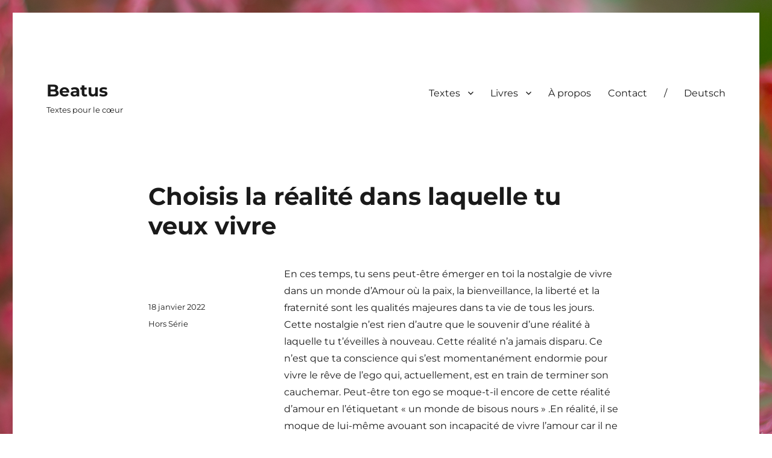

--- FILE ---
content_type: text/html; charset=UTF-8
request_url: https://webform.statslive.info/ow/eyJpdiI6ImNTR20zRWplTHRGWlF6QUMrNWtCTm5Zb2lXRm9vV3JrM2VOa3hXSlFzaFk9IiwidmFsdWUiOiJFdHg4bFVVaE1CQ3NkRWNHd1R1NXlwRlJhSmFTUHFHNEtmcGVBaGRMbmlJPSIsIm1hYyI6IjllNThlOGQ0NjU2ZTJkZGNjZGYzMTA3ZDM4YzA5NjU3ODBjYWQzMGRmODE3YmVjZTcxZGY1ZDdjODc3NTEzNGMifQ==
body_size: 2877
content:
document.write('<form method="post" action="//newsletter.infomaniak.com/external/submit" class="inf-form" target="_blank"><input type="email" name="email" style="display:none" /><input type="hidden" name="key" value="[base64]"><input type="hidden" name="webform_id" value="7142"><style> .inf-main{ background-color:#f5f5f5; padding:25px 20px; margin:25px auto; } .inf-main .inf-content { margin-top:13px;} .inf-main h4, .inf-main span, .inf-main label, .inf-main input, .inf-main .inf-submit, .inf-main .inf-success p a { color:#555555; font-size:14px; } .inf-main h4{ font-size:18px; margin:0px 0px 13px 0px; } .inf-main h4, .inf-main label{ font-weight:bold; } .inf-main .inf-input { margin-bottom:7px; } .inf-main label { display:block;} .inf-main input{ height:35px; color:#999999; border: 1px solid #E9E9E9; border:none; padding-left:7px; } .inf-main .inf-input.inf-error label, .inf-main .inf-input.inf-error span.inf-message{ color: #cc0033; } .inf-main .inf-input.inf-error input{ border: 1px solid #cc0033; } .inf-main .inf-input input { width:100%;} .inf-main .inf-input.inf-error span.inf-message { display: block; } .inf-main .inf-submit { text-align:right;} .inf-main .inf-submit input{ background-color:#777777; color:#ffffff; border:none; font-weight: normal; height:auto; padding:7px; } .inf-main .inf-submit input.disabled{ opacity: 0.4; } .inf-btn { color: rgb(85, 85, 85); border: medium none; font-weight: normal; height: auto; padding: 7px; display: inline-block; background-color: white; box-shadow: 0px 1px 1px rgba(0, 0, 0, 0.24); border-radius: 2px; line-height: 1em; } .inf-rgpd { margin:25px 0px 15px 0px; color:#555555; } </style> <div class="inf-main"> <h4>Newsletter</h4> <span></span> <div class="inf-success" style="display:none"> <h4>Votre inscription a été enregistrée avec succès !</h4> <p> <a href="#" class="inf-btn">&laquo;</a> </p> </div> <div class="inf-content"> <div class="inf-input inf-input-text"> <input type="text" name="inf[1]" data-inf-meta = "1" data-inf-error = "Merci de renseigner une adresse email" required="required" placeholder="Email" > </div> <div class="inf-rgpd">Votre adresse de messagerie est uniquement utilisée pour vous envoyer une nouvelle publication. Vous pouvez à tout moment utiliser le lien de désabonnement intégré dans chacun de nos mails.</div> <div class="inf-submit"> <input type="submit" name="" value="Valider"> </div> </div> </div> </form>');var script_tag = document.createElement('script');script_tag.setAttribute("type","text/javascript");script_tag.setAttribute("src", "//newsletter.infomaniak.com/webforms/index.js?v=1584278363");document.getElementsByTagName("head")[0].appendChild(script_tag);